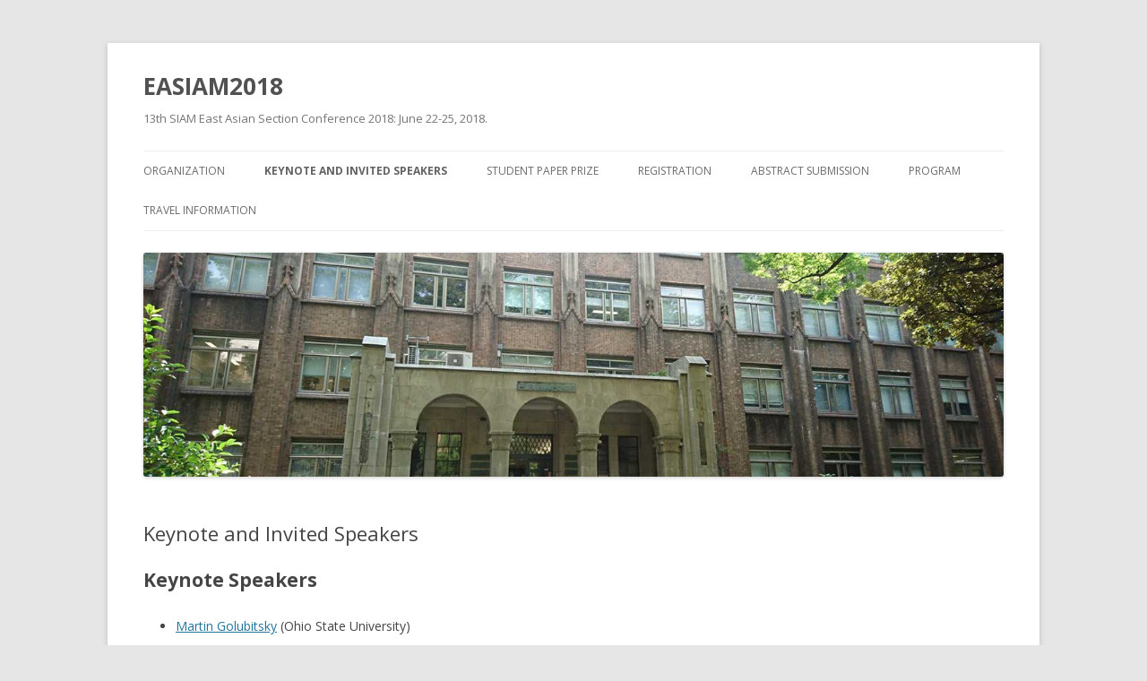

--- FILE ---
content_type: text/html; charset=UTF-8
request_url: http://sr3.t.u-tokyo.ac.jp/EASIAM2018/?page_id=42
body_size: 4031
content:
<!DOCTYPE html>
<!--[if IE 7]>
<html class="ie ie7" lang="en-US">
<![endif]-->
<!--[if IE 8]>
<html class="ie ie8" lang="en-US">
<![endif]-->
<!--[if !(IE 7) & !(IE 8)]><!-->
<html lang="en-US">
<!--<![endif]-->
<head>
<meta charset="UTF-8" />
<meta name="viewport" content="width=device-width" />
<title>Keynote and  Invited Speakers | EASIAM2018</title>
<link rel="profile" href="http://gmpg.org/xfn/11" />
<link rel="pingback" href="http://sr3.t.u-tokyo.ac.jp/EASIAM2018/xmlrpc.php" />
<!--[if lt IE 9]>
<script src="http://sr3.t.u-tokyo.ac.jp/EASIAM2018/wp-content/themes/twentytwelve/js/html5.js" type="text/javascript"></script>
<![endif]-->
<link rel='dns-prefetch' href='//fonts.googleapis.com' />
<link rel='dns-prefetch' href='//s.w.org' />
<link href='https://fonts.gstatic.com' crossorigin rel='preconnect' />
<link rel="alternate" type="application/rss+xml" title="EASIAM2018 &raquo; Feed" href="http://sr3.t.u-tokyo.ac.jp/EASIAM2018/?feed=rss2" />
<link rel="alternate" type="application/rss+xml" title="EASIAM2018 &raquo; Comments Feed" href="http://sr3.t.u-tokyo.ac.jp/EASIAM2018/?feed=comments-rss2" />
		<script type="text/javascript">
			window._wpemojiSettings = {"baseUrl":"https:\/\/s.w.org\/images\/core\/emoji\/2.4\/72x72\/","ext":".png","svgUrl":"https:\/\/s.w.org\/images\/core\/emoji\/2.4\/svg\/","svgExt":".svg","source":{"concatemoji":"http:\/\/sr3.t.u-tokyo.ac.jp\/EASIAM2018\/wp-includes\/js\/wp-emoji-release.min.js?ver=4.9.3"}};
			!function(a,b,c){function d(a,b){var c=String.fromCharCode;l.clearRect(0,0,k.width,k.height),l.fillText(c.apply(this,a),0,0);var d=k.toDataURL();l.clearRect(0,0,k.width,k.height),l.fillText(c.apply(this,b),0,0);var e=k.toDataURL();return d===e}function e(a){var b;if(!l||!l.fillText)return!1;switch(l.textBaseline="top",l.font="600 32px Arial",a){case"flag":return!(b=d([55356,56826,55356,56819],[55356,56826,8203,55356,56819]))&&(b=d([55356,57332,56128,56423,56128,56418,56128,56421,56128,56430,56128,56423,56128,56447],[55356,57332,8203,56128,56423,8203,56128,56418,8203,56128,56421,8203,56128,56430,8203,56128,56423,8203,56128,56447]),!b);case"emoji":return b=d([55357,56692,8205,9792,65039],[55357,56692,8203,9792,65039]),!b}return!1}function f(a){var c=b.createElement("script");c.src=a,c.defer=c.type="text/javascript",b.getElementsByTagName("head")[0].appendChild(c)}var g,h,i,j,k=b.createElement("canvas"),l=k.getContext&&k.getContext("2d");for(j=Array("flag","emoji"),c.supports={everything:!0,everythingExceptFlag:!0},i=0;i<j.length;i++)c.supports[j[i]]=e(j[i]),c.supports.everything=c.supports.everything&&c.supports[j[i]],"flag"!==j[i]&&(c.supports.everythingExceptFlag=c.supports.everythingExceptFlag&&c.supports[j[i]]);c.supports.everythingExceptFlag=c.supports.everythingExceptFlag&&!c.supports.flag,c.DOMReady=!1,c.readyCallback=function(){c.DOMReady=!0},c.supports.everything||(h=function(){c.readyCallback()},b.addEventListener?(b.addEventListener("DOMContentLoaded",h,!1),a.addEventListener("load",h,!1)):(a.attachEvent("onload",h),b.attachEvent("onreadystatechange",function(){"complete"===b.readyState&&c.readyCallback()})),g=c.source||{},g.concatemoji?f(g.concatemoji):g.wpemoji&&g.twemoji&&(f(g.twemoji),f(g.wpemoji)))}(window,document,window._wpemojiSettings);
		</script>
		<style type="text/css">
img.wp-smiley,
img.emoji {
	display: inline !important;
	border: none !important;
	box-shadow: none !important;
	height: 1em !important;
	width: 1em !important;
	margin: 0 .07em !important;
	vertical-align: -0.1em !important;
	background: none !important;
	padding: 0 !important;
}
</style>
<link rel='stylesheet' id='contact-form-7-css'  href='http://sr3.t.u-tokyo.ac.jp/EASIAM2018/wp-content/plugins/contact-form-7/includes/css/styles.css?ver=5.0' type='text/css' media='all' />
<link rel='stylesheet' id='twentytwelve-fonts-css'  href='https://fonts.googleapis.com/css?family=Open+Sans:400italic,700italic,400,700&#038;subset=latin,latin-ext' type='text/css' media='all' />
<link rel='stylesheet' id='twentytwelve-style-css'  href='http://sr3.t.u-tokyo.ac.jp/EASIAM2018/wp-content/themes/twentytwelve/style.css?ver=4.9.3' type='text/css' media='all' />
<!--[if lt IE 9]>
<link rel='stylesheet' id='twentytwelve-ie-css'  href='http://sr3.t.u-tokyo.ac.jp/EASIAM2018/wp-content/themes/twentytwelve/css/ie.css?ver=20121010' type='text/css' media='all' />
<![endif]-->
<script type='text/javascript' src='http://sr3.t.u-tokyo.ac.jp/EASIAM2018/wp-includes/js/jquery/jquery.js?ver=1.12.4'></script>
<script type='text/javascript' src='http://sr3.t.u-tokyo.ac.jp/EASIAM2018/wp-includes/js/jquery/jquery-migrate.min.js?ver=1.4.1'></script>
<link rel='https://api.w.org/' href='http://sr3.t.u-tokyo.ac.jp/EASIAM2018/index.php?rest_route=/' />
<link rel="EditURI" type="application/rsd+xml" title="RSD" href="http://sr3.t.u-tokyo.ac.jp/EASIAM2018/xmlrpc.php?rsd" />
<link rel="wlwmanifest" type="application/wlwmanifest+xml" href="http://sr3.t.u-tokyo.ac.jp/EASIAM2018/wp-includes/wlwmanifest.xml" /> 
<meta name="generator" content="WordPress 4.9.3" />
<link rel="canonical" href="http://sr3.t.u-tokyo.ac.jp/EASIAM2018/?page_id=42" />
<link rel='shortlink' href='http://sr3.t.u-tokyo.ac.jp/EASIAM2018/?p=42' />
<link rel="alternate" type="application/json+oembed" href="http://sr3.t.u-tokyo.ac.jp/EASIAM2018/index.php?rest_route=%2Foembed%2F1.0%2Fembed&#038;url=http%3A%2F%2Fsr3.t.u-tokyo.ac.jp%2FEASIAM2018%2F%3Fpage_id%3D42" />
<link rel="alternate" type="text/xml+oembed" href="http://sr3.t.u-tokyo.ac.jp/EASIAM2018/index.php?rest_route=%2Foembed%2F1.0%2Fembed&#038;url=http%3A%2F%2Fsr3.t.u-tokyo.ac.jp%2FEASIAM2018%2F%3Fpage_id%3D42&#038;format=xml" />
</head>

<body class="page-template-default page page-id-42 full-width custom-font-enabled single-author">
<div id="page" class="hfeed site">
	<header id="masthead" class="site-header" role="banner">
		<hgroup>
			<h1 class="site-title"><a href="http://sr3.t.u-tokyo.ac.jp/EASIAM2018/" title="EASIAM2018" rel="home">EASIAM2018</a></h1>
			<h2 class="site-description">13th SIAM East Asian Section Conference 2018: June 22-25, 2018.</h2>
		</hgroup>

		<nav id="site-navigation" class="main-navigation" role="navigation">
			<button class="menu-toggle">Menu</button>
			<a class="assistive-text" href="#content" title="Skip to content">Skip to content</a>
			<div class="menu-easiam2018menu-container"><ul id="menu-easiam2018menu" class="nav-menu"><li id="menu-item-58" class="menu-item menu-item-type-post_type menu-item-object-page menu-item-58"><a href="http://sr3.t.u-tokyo.ac.jp/EASIAM2018/?page_id=40">Organization</a></li>
<li id="menu-item-57" class="menu-item menu-item-type-post_type menu-item-object-page current-menu-item page_item page-item-42 current_page_item menu-item-57"><a href="http://sr3.t.u-tokyo.ac.jp/EASIAM2018/?page_id=42">Keynote and  Invited Speakers</a></li>
<li id="menu-item-168" class="menu-item menu-item-type-post_type menu-item-object-page menu-item-168"><a href="http://sr3.t.u-tokyo.ac.jp/EASIAM2018/?page_id=156">Student Paper Prize</a></li>
<li id="menu-item-278" class="menu-item menu-item-type-post_type menu-item-object-page menu-item-278"><a href="http://sr3.t.u-tokyo.ac.jp/EASIAM2018/?page_id=271">Registration</a></li>
<li id="menu-item-245" class="menu-item menu-item-type-post_type menu-item-object-page menu-item-245"><a href="http://sr3.t.u-tokyo.ac.jp/EASIAM2018/?page_id=52">Abstract Submission</a></li>
<li id="menu-item-56" class="menu-item menu-item-type-post_type menu-item-object-page menu-item-56"><a href="http://sr3.t.u-tokyo.ac.jp/EASIAM2018/?page_id=44">Program</a></li>
<li id="menu-item-72" class="menu-item menu-item-type-taxonomy menu-item-object-category menu-item-has-children menu-item-72"><a href="http://sr3.t.u-tokyo.ac.jp/EASIAM2018/?cat=5">Travel Information</a>
<ul class="sub-menu">
	<li id="menu-item-73" class="menu-item menu-item-type-post_type menu-item-object-post menu-item-73"><a href="http://sr3.t.u-tokyo.ac.jp/EASIAM2018/?p=69">Conference venue</a></li>
	<li id="menu-item-81" class="menu-item menu-item-type-post_type menu-item-object-post menu-item-81"><a href="http://sr3.t.u-tokyo.ac.jp/EASIAM2018/?p=74">About Tokyo city</a></li>
	<li id="menu-item-85" class="menu-item menu-item-type-post_type menu-item-object-post menu-item-85"><a href="http://sr3.t.u-tokyo.ac.jp/EASIAM2018/?p=76">From/To Airports</a></li>
	<li id="menu-item-113" class="menu-item menu-item-type-post_type menu-item-object-post menu-item-113"><a href="http://sr3.t.u-tokyo.ac.jp/EASIAM2018/?p=111">Accommodations</a></li>
	<li id="menu-item-244" class="menu-item menu-item-type-post_type menu-item-object-post menu-item-244"><a href="http://sr3.t.u-tokyo.ac.jp/EASIAM2018/?p=187">VISA/Invitation letter</a></li>
</ul>
</li>
</ul></div>		</nav><!-- #site-navigation -->

				<a href="http://sr3.t.u-tokyo.ac.jp/EASIAM2018/"><img src="http://sr3.t.u-tokyo.ac.jp/EASIAM2018/wp-content/uploads/2017/11/cropped-eng06-2.jpg" class="header-image" width="1280" height="333" alt="EASIAM2018" /></a>
			</header><!-- #masthead -->

	<div id="main" class="wrapper">
	<div id="primary" class="site-content">
		<div id="content" role="main">

							
	<article id="post-42" class="post-42 page type-page status-publish hentry">
		<header class="entry-header">
												<h1 class="entry-title">Keynote and  Invited Speakers</h1>
		</header>

		<div class="entry-content">
			<p><H1>Keynote Speakers</h1>
<ul>
<li> <a href="https://people.mbi.ohio-state.edu/golubitsky.4/" target="_blank">Martin Golubitsky</a> (Ohio State University)
</ul>
<p><H1>Invited Speakers</H1></p>
<ul>
<li> <a href="http://web.nchu.edu.tw/~pengwen/WWW/Pengwen_Chen.html" target="_blank">Pengwen Chen</a> (National Chung Hsing University)
<li> <a href="https://sites.google.com/site/yasuakihiraoka/home" target="_blank">Yasuaki Hiraoka</a> (Kyoto University / RIKEN)
<li> <a href="http://dsec.pku.edu.cn/~tieli/" target="_blank">Tiejun Li</a> (Peking University)
<li> <a href="http://www6.cityu.edu.hk/ma/people/profile/sunww.htm" target="_blank">Weiwei Sun</a> (City University of Hong Kong)
<li> <a href="http://www.math.nus.edu.sg/~mattohkc/" target="_blank">Kim Chuan Toh</a> (National University of Singapore)
<li> <a href="http://math.fudan.edu.cn/ShowPeople.aspx?info_lb=548&#038;flag=526&#038;info_id=3174" target="_blank">Yimin Wei</a> (Fudan University)
</ul>
					</div><!-- .entry-content -->
		<footer class="entry-meta">
					</footer><!-- .entry-meta -->
	</article><!-- #post -->
				
<div id="comments" class="comments-area">

	
	
	
</div><!-- #comments .comments-area -->			
		</div><!-- #content -->
	</div><!-- #primary -->


		</div><!-- #main .wrapper -->
	<footer id="colophon" role="contentinfo">
		<div class="site-info">
						<a href="https://wordpress.org/" title="Semantic Personal Publishing Platform">Proudly powered by WordPress</a>
		</div><!-- .site-info -->
	</footer><!-- #colophon -->
</div><!-- #page -->

<script type='text/javascript'>
/* <![CDATA[ */
var wpcf7 = {"apiSettings":{"root":"http:\/\/sr3.t.u-tokyo.ac.jp\/EASIAM2018\/index.php?rest_route=\/contact-form-7\/v1","namespace":"contact-form-7\/v1"},"recaptcha":{"messages":{"empty":"Please verify that you are not a robot."}}};
/* ]]> */
</script>
<script type='text/javascript' src='http://sr3.t.u-tokyo.ac.jp/EASIAM2018/wp-content/plugins/contact-form-7/includes/js/scripts.js?ver=5.0'></script>
<script type='text/javascript' src='http://sr3.t.u-tokyo.ac.jp/EASIAM2018/wp-content/themes/twentytwelve/js/navigation.js?ver=20140711'></script>
<script type='text/javascript' src='http://sr3.t.u-tokyo.ac.jp/EASIAM2018/wp-includes/js/wp-embed.min.js?ver=4.9.3'></script>
</body>
</html>